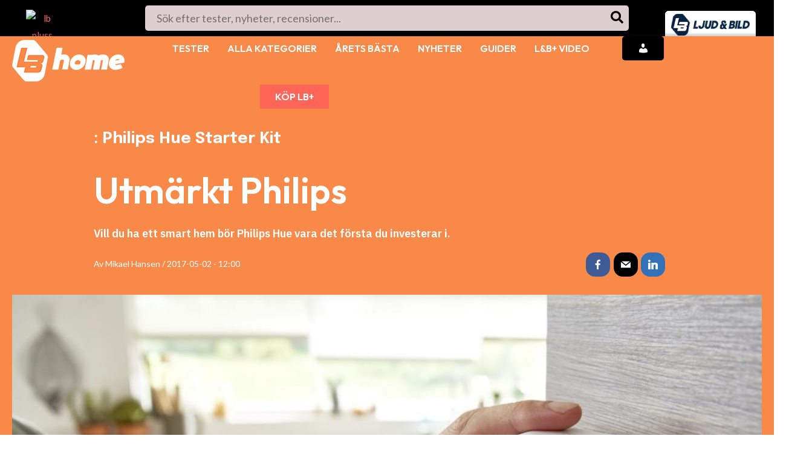

--- FILE ---
content_type: text/html; charset=utf-8
request_url: https://www.google.com/recaptcha/api2/aframe
body_size: 268
content:
<!DOCTYPE HTML><html><head><meta http-equiv="content-type" content="text/html; charset=UTF-8"></head><body><script nonce="PH3u4xR6FL8WvXMtw8LcHw">/** Anti-fraud and anti-abuse applications only. See google.com/recaptcha */ try{var clients={'sodar':'https://pagead2.googlesyndication.com/pagead/sodar?'};window.addEventListener("message",function(a){try{if(a.source===window.parent){var b=JSON.parse(a.data);var c=clients[b['id']];if(c){var d=document.createElement('img');d.src=c+b['params']+'&rc='+(localStorage.getItem("rc::a")?sessionStorage.getItem("rc::b"):"");window.document.body.appendChild(d);sessionStorage.setItem("rc::e",parseInt(sessionStorage.getItem("rc::e")||0)+1);localStorage.setItem("rc::h",'1769828419519');}}}catch(b){}});window.parent.postMessage("_grecaptcha_ready", "*");}catch(b){}</script></body></html>